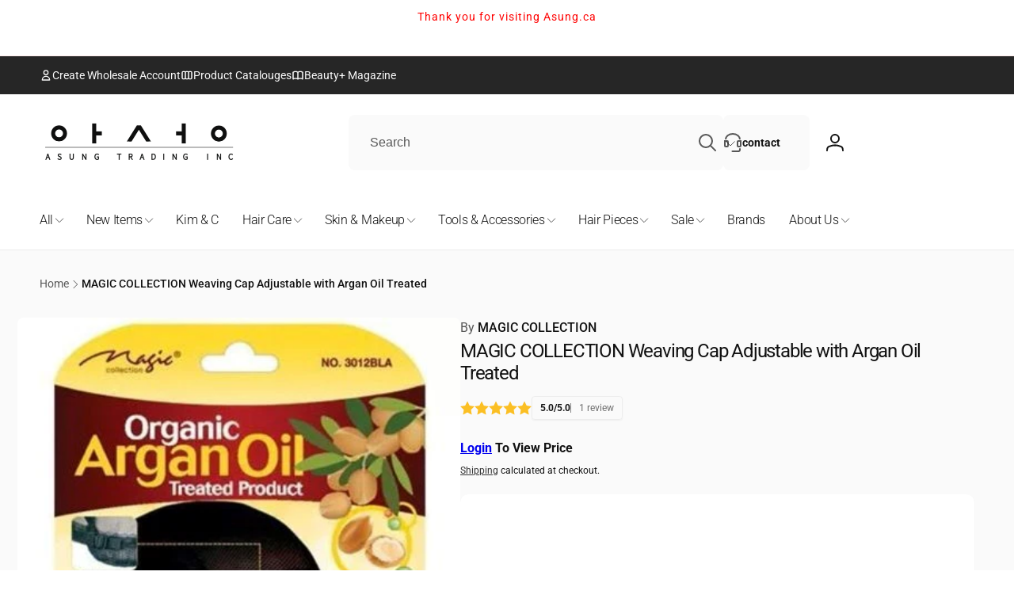

--- FILE ---
content_type: text/javascript
request_url: https://asung.ca/cdn/shop/t/48/assets/appear-animate.js?v=117195813512399983801734555276
body_size: -392
content:
if(!customElements.get("appear-animate-single")){class AppearAnimateSingle extends HTMLElement{constructor(){super()}connectedCallback(){window.appearAnimate&&Motion.inView(this,info=>{this.showElement()})}showElement(){this.dataset.immediate?this.classList.add("appear"):setTimeout(()=>this.classList.add("appear"),500)}}customElements.define("appear-animate-single",AppearAnimateSingle)}if(!customElements.get("appear-animate-list")){class AppearAnimateList extends HTMLElement{constructor(){super()}connectedCallback(){window.appearAnimate&&(this.delay=this.dataset.delay?parseFloat(this.dataset.delay):.1,this.items=this.querySelectorAll(".appear-animate-item-in-list"),Motion.inView(this,info=>{this.classList.add("start"),this.showElements()}))}showElements(){Motion.animate(this.items,{transform:"translateY(0)",opacity:1},{delay:Motion.stagger(this.delay),duration:.5,easing:"cubic-bezier(.03,.93,.97,1)"}).finished.then(()=>{this.items.forEach(item=>{item.classList.add("done"),item.removeAttribute("style")})})}reset(){window.appearAnimate&&(this.items=this.querySelectorAll(".appear-animate-item-in-list:not(.done)"),this.showElements())}}customElements.define("appear-animate-list",AppearAnimateList)}
//# sourceMappingURL=/cdn/shop/t/48/assets/appear-animate.js.map?v=117195813512399983801734555276


--- FILE ---
content_type: text/javascript
request_url: https://asung.ca/cdn/shop/t/48/assets/compare-products.js?v=10573268071047167201734555276
body_size: 894
content:
class BtCompareUtil{static init(){BtCompareUtil.key="compare",BtCompareUtil.bubbleHtmlClass=".compare-count-bubble",BtCompareUtil.updateCompareBubble(!0),BtCompareUtil.loadedContent=!1}static setCompareArray(compareArray){BtStorageUtil.set(BtCompareUtil.key,compareArray)}static getCompareArray(){return BtStorageUtil.get(BtCompareUtil.key,!0)||[]}static toggleProductToCompare(productId){const currentProducts=BtCompareUtil.getCompareArray();if(currentProducts.includes(productId)===!1)currentProducts.push(productId),pushSuccessMessage(window.addedCompareStrings.success);else{const index=currentProducts.indexOf(productId);currentProducts.splice(index,1)}BtCompareUtil.setCompareArray(currentProducts),BtCompareUtil.updateCompareBubble(),BtCompareUtil.loadedContent=!1,BtCompareUtil.toogleEmptyWarningClass(document.querySelector("compare-popup"))}static removeCompareProduct(productId){const currentProducts=BtCompareUtil.getCompareArray(),index=currentProducts.indexOf(productId);currentProducts.splice(index,1),BtCompareUtil.setCompareArray(currentProducts),BtCompareUtil.updateCompareBubble()}static updateCompareBubble(ignoreZero=!1){const currentProducts=BtCompareUtil.getCompareArray(),total=currentProducts.length;(total>0||!ignoreZero)&&(document.querySelectorAll(BtCompareUtil.bubbleHtmlClass).forEach(bubble=>{bubble.textContent=total}),BtCompareUtil.updateAddedStyle(currentProducts))}static updateAddedStyle(currentProducts=[]){let styleTag=document.getElementById("bt-compare-style");styleTag==null?(styleTag=document.createElement("style"),styleTag.setAttribute("id","bt-compare-style"),styleTag.textContent=BtCompareUtil.generateAddedCss(currentProducts),document.head.appendChild(styleTag)):styleTag.textContent=BtCompareUtil.generateAddedCss(currentProducts)}static generateAddedCss(currentProducts=[]){let cssContent="";return currentProducts.length>0&&(currentProducts.forEach(productId=>{cssContent!=""&&(cssContent+=","),cssContent+=`.compare-add-button[data-product-id="${productId}"] .compare-added-check`}),cssContent+="{opacity:1;}"),cssContent}static toogleEmptyWarningClass(popup){const size=BtCompareUtil.getCompareArray().length;size>1?popup.classList.remove("empty","warning"):size==1?(popup.classList.remove("empty"),popup.classList.add("warning")):(popup.classList.remove("warning"),popup.classList.add("empty"))}static recheckItemCount(updatedResults){const updatedItemCount=parseInt(updatedResults.dataset.itemCount),currentProducts=BtCompareUtil.getCompareArray();if(currentProducts.length>updatedItemCount){const updatedItemIds=updatedResults.dataset.itemIds.split(",");currentProducts.forEach(productId=>{updatedItemIds.includes(productId)||BtCompareUtil.removeCompareProduct(productId)})}}}BtCompareUtil.init();class ComparePopup extends HTMLElement{constructor(){super(),this.assets=document.getElementById("compare-modal-assets"),this.results=this.querySelector(".compare-modal__results"),this.hasAssets=!1}connectedCallback(){this.onSwapProductOutsideNodeHandler=this.onSwapProductOutsideNode.bind(this),document.addEventListener("swapProductOutsideNode",this.onSwapProductOutsideNodeHandler)}loadContent(){if(BtCompareUtil.loadedContent)return;this.classList.add("loading");const currentProducts=BtCompareUtil.getCompareArray(),newIds=[];currentProducts.forEach(productId=>{newIds.push(`id:${productId}`)});const idsQuery=newIds.join(" OR ");fetch(`${window.routes.search_url}?section_id=product-compare&q=${idsQuery}&type="product"`).then(response=>response.text()).then(response=>{const html=new DOMParser().parseFromString(response,"text/html"),updatedResults=html.querySelector(".results");this.hasAssets||(this.assets.innerHTML=html.querySelector(".assets").innerHTML,this.hasAssets=!0,HTMLUpdateUtility.reinjectsScripts(this.assets),this.blockTypes=updatedResults.dataset.blockTypes.split(",")),this.results.innerHTML=updatedResults.innerHTML,BtCompareUtil.recheckItemCount(updatedResults),BtCompareUtil.toogleEmptyWarningClass(this)}).finally(()=>{this.classList.remove("loading"),BtCompareUtil.loadedContent=!0})}onSwapProductOutsideNode(event){const productUrl=event.detail.productUrl;fetch(`${productUrl}.json`).then(response=>response.json()).then(response=>{const productId=response.product.id,requestUrl=`${window.routes.search_url}?section_id=product-compare&q=id:${productId}&type="product"`,oldSectionId=event.detail.oldSectionId;fetch(requestUrl).then(response2=>response2.text()).then(response2=>{const html=new DOMParser().parseFromString(response2,"text/html"),newSectionId=html.querySelector("product-info").dataset.section,index=event.detail.index;this.blockTypes.forEach(blockType=>{this.updateSourceFromDestination(html,oldSectionId,newSectionId,index,blockType)})})})}updateSourceFromDestination(html,oldSectionId,newSectionId,index,id,shouldHide=source=>!1){const source=html.getElementById(`${newSectionId}-${id}-1`),destination=document.getElementById(`${oldSectionId}-${id}-${index}`);source&&destination&&(id=="featured_image"&&(destination.querySelector(".compare-popup__remove-link").dataset.productId=source.querySelector(".compare-popup__remove-link").dataset.productId),destination.innerHTML=source.innerHTML,destination.classList.toggle("hidden",shouldHide(source)),destination.id=`${newSectionId}-${id}-${index}`,id=="options"&&HTMLUpdateUtility.reinjectsScripts(destination),id=="add_to_cart"&&(destination.querySelector("product-info").dataset.index=index))}}customElements.define("compare-popup",ComparePopup);class CompareAddButton extends HTMLElement{constructor(){super(),this.bindEvents()}bindEvents(){this.button=this.querySelector("button"),this.onButtonClickHandler=this.onButtonClick.bind(this),this.button.addEventListener("click",this.onButtonClickHandler)}disconnectedCallback(){this.button.removeEventListener("click",this.onButtonClickHandler)}onButtonClick(){BtCompareUtil.toggleProductToCompare(this.button.dataset.productId)}}customElements.define("compare-add-button",CompareAddButton);class CompareRemoveButton extends HTMLElement{constructor(){super(),this.bindEvents()}bindEvents(){this.button=this.querySelector("a"),this.onButtonClickHandler=this.onButtonClick.bind(this),this.button.addEventListener("click",this.onButtonClickHandler)}disconnectedCallback(){this.button.removeEventListener("click",this.onButtonClickHandler)}onButtonClick(e){e.preventDefault();const popup=this.closest("compare-popup");BtCompareUtil.removeCompareProduct(this.button.dataset.productId),BtCompareUtil.toogleEmptyWarningClass(popup),popup.querySelectorAll(`.product-compare-${this.button.dataset.productId}`).forEach(td=>{td.remove()})}}customElements.define("compare-remove-button",CompareRemoveButton);class CompareVariants extends HTMLElement{constructor(){super(),this.loadVariantPicker()}connectedCallback(){}loadVariantPicker(){fetch(`${this.dataset.url}?section_id=product-compare-item`).then(response=>response.text()).then(responseText=>{const variantPicker=new DOMParser().parseFromString(responseText,"text/html").getElementById(`compare-variants-${this.dataset.section}`);HTMLUpdateUtility.viewTransition(this,variantPicker)})}}customElements.define("compare-variants",CompareVariants);
//# sourceMappingURL=/cdn/shop/t/48/assets/compare-products.js.map?v=10573268071047167201734555276


--- FILE ---
content_type: text/javascript
request_url: https://asung.ca/cdn/shop/t/48/assets/cart-drawer-product-recommendation-item.js?v=150913418330187361401734555276
body_size: -145
content:
customElements.get("cart-drawer-product-recommendation-item")||customElements.define("cart-drawer-product-recommendation-item",class extends HTMLElement{constructor(){super(),this.addEventListener("change",this.onVariantChange)}onVariantChange(event){const variantId=this.querySelector(".cart-drawer__recommendation-item__select").value;fetch(`${this.dataset.productUrl}?variant=${variantId}&section_id=cart-drawer-product-recommendation-item`).then(response=>response.text()).then(responseText=>{const html=new DOMParser().parseFromString(responseText,"text/html"),priceDestination=this.querySelector(".cart-drawer__recommendation-item__price"),priceSource=html.querySelector(".cart-drawer__recommendation-item__price");priceSource&&priceDestination&&(priceDestination.innerHTML=priceSource.innerHTML);const imageDestination=this.querySelector(".cart-drawer__recommendation-item__info--image"),imageSource=html.querySelector(".cart-drawer__recommendation-item__info--image");imageDestination&&priceDestination&&(imageDestination.innerHTML=imageSource.innerHTML);const buttonDestination=this.querySelector(".cart-drawer__recommendation-item__button"),buttonSource=html.querySelector(".cart-drawer__recommendation-item__button");buttonDestination.removeAttribute("disabled"),buttonSource.hasAttribute("disabled")&&buttonDestination.setAttribute("disabled","disabled");const quantityDestination=this.querySelector(".cart-drawer__recommendation-item__quantity-wrapper"),quantitytySource=html.querySelector(".cart-drawer__recommendation-item__quantity-wrapper");quantitytySource&&quantityDestination&&(quantityDestination.innerHTML=quantitytySource.innerHTML)})}disconnectedCallback(){this.removeEventListener("change",this.onVariantChange)}});
//# sourceMappingURL=/cdn/shop/t/48/assets/cart-drawer-product-recommendation-item.js.map?v=150913418330187361401734555276
